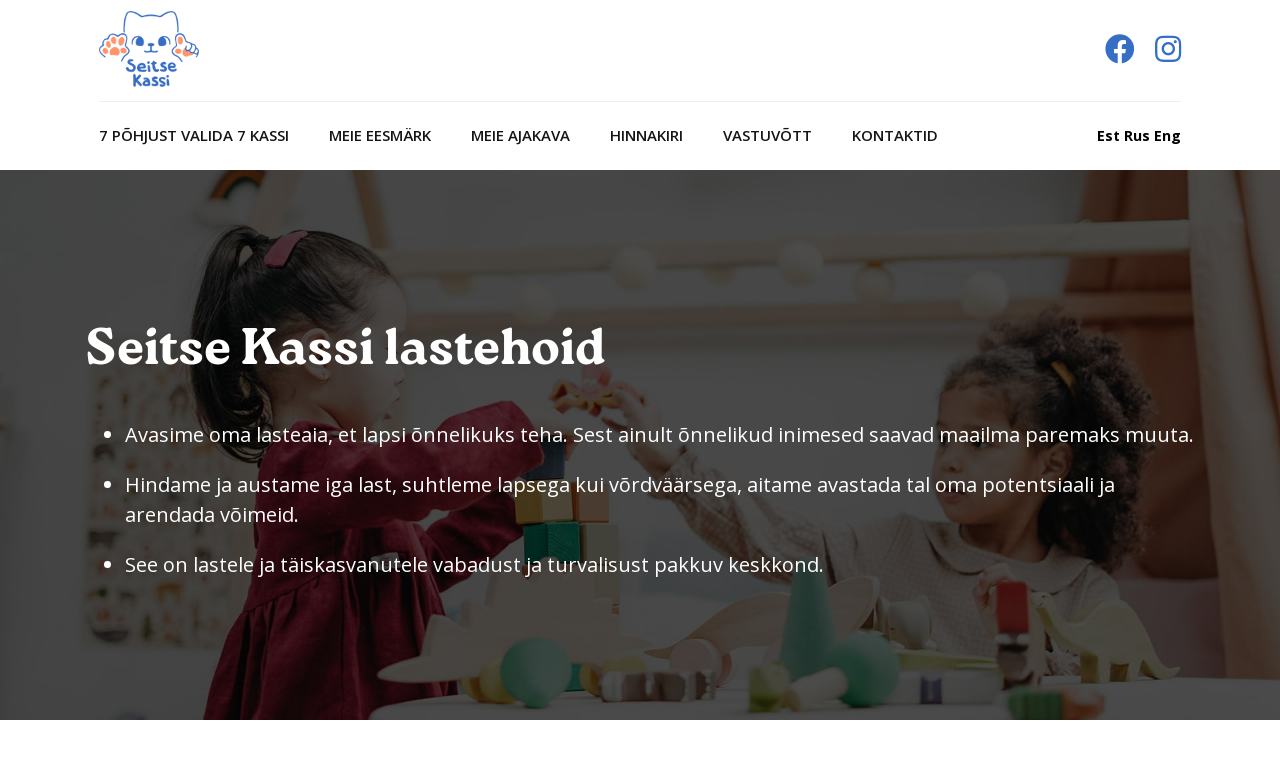

--- FILE ---
content_type: text/html; charset=UTF-8
request_url: https://7kassi.eu/
body_size: 6394
content:
<!doctype html>
<html lang="en">
<head>
    <meta charset="utf-8">
    <meta name="viewport" content="width=device-width, initial-scale=1, shrink-to-fit=no">
    <meta name="description" content="">
    <title>Seitse Kassi lastehoid</title>

    <!-- Bootstrap core CSS -->
    <link href="css/bootstrap.min.css" rel="stylesheet">
    <!-- Custom styles for this template -->
    <link rel="preconnect" href="https://fonts.gstatic.com">
    <link href="https://fonts.googleapis.com/css2?family=Open+Sans:ital,wght@0,400;0,600;0,700;1,400;1,700&display=swap"
          rel="stylesheet">
    <link href="css/fontawesome/css/all.min.css" rel="stylesheet">
    <link href="css/style.css?t=5" rel="stylesheet">
    <link href="css/HenrietteBold/style.css" rel="stylesheet">
    <link href="css/RocaTwo/style.css" rel="stylesheet">
</head>
<body class="lang-ee">
<section id="top">
    <div class="container">
        <div class="row">
            <div class="col">
                <nav class="navbar navbar-expand-lg navbar-light flex-column">
                    <div class="top d-flex w-100">
                        <a class="over-bg-cat" href="/"><img src="img/cat.png" alt=""></a>
                        <div class="mr-auto">
                            <a class="navbar-brand xl" href="/"><img src="img/logo.png" alt=""></a>
                            <a class="navbar-brand xxl" href="/"><img src="img/text_logo.png" alt=""></a>
                        </div>
                        <div class="contact d-flex align-self-center mx-auto  mr-lg-0 ml-lg-auto text-right">
                            <a href="https://www.facebook.com/7kassi" class="facebook" target="_blank"><i
                                        class="fab font-mint fa-facebook"></i></a>
                            <a href="https://instagram.com/7kassi_kindergarten" class="instagram" target="_blank"><i
                                        class="fab font-mint fa-instagram"></i></a>
                            <!--<a href="tel:+37258528477" class="phone"><i class="fas font-mint fa-mobile-alt"></i><span class="d-none d-md-inline">+372 5852 8477</span></a>
                            <a href="mailto:kassid@7kassi.eu" class="email"><i class="far font-mint fa-envelope"></i><span class="d-none d-md-inline">kassid@7kassi.eu</span></a>-->
                        </div>
                        <button class="navbar-toggler ml-auto" type="button" data-toggle="collapse"
                                data-target="#navbarSupportedContent" aria-controls="navbarSupportedContent"
                                aria-expanded="false" aria-label="Toggle navigation">
                            <span class="navbar-toggler-icon"></span>
                        </button>
                    </div>
                    <div class="bottom d-flex w-100">
                        <div class="collapse navbar-collapse" id="navbarSupportedContent">
                            <ul class="navbar-nav mr-auto">
                                <li class="nav-item">
                                    <a class="nav-link" href="#cats">7 põhjust valida 7 Kassi</a>
                                </li>
                                <li class="nav-item">
                                    <a class="nav-link" href="#target">Meie eesmärk</a>
                                </li>
                                <li class="nav-item">
                                    <a class="nav-link" href="#program">Meie ajakava</a>
                                </li>
                                <li class="nav-item">
                                    <a class="nav-link" href="#hind">Hinnakiri</a>
                                </li>
                                <li class="nav-item">
                                    <a class="nav-link" href="#vastu">Vastuvõtt</a>
                                </li>
                                <li class="nav-item">
                                    <a class="nav-link" href="#contact">Kontaktid</a>
                                </li>
                            </ul>
                            <div class="lang-selector">
                                <a href="/?ee" class="lang" style="color: black; font-weight: bold;">Est</a>
                                <a href="/?ru" class="lang" style="color: black; font-weight: bold;">Rus</a>
                                <a href="/?en" class="lang" style="color: black; font-weight: bold;">Eng</a>
                                <!-- <a href="/?ee" class="flag"><img src="img/Estonia.png" alt="Estonia"></a> -->
                                <!-- <a href="/?ru" class="flag"><img src="img/Russia.png" alt="Russia"></a> -->
                            </div>
                        </div>
                    </div>
                </nav>
            </div>
        </div>
    </div>
</section>
<section id="header">
    <div class="container">
        <div class="row">
            <div class="col-md-12">
                <h1 class="text-center text-lg-left">Seitse Kassi lastehoid</h1>
                <ul>
                    <li>Avasime oma lasteaia, et lapsi õnnelikuks teha. Sest ainult õnnelikud inimesed saavad maailma paremaks muuta.</li>
                    <li>Hindame ja austame iga last, suhtleme lapsega kui võrdväärsega, aitame avastada tal oma potentsiaali ja arendada võimeid.</li>
                    <li>See on lastele ja täiskasvanutele vabadust ja turvalisust pakkuv keskkond.</li>
                </ul>
            </div>
        </div>
    </div>
</section>
<section id="bullit">
    <div class="container">
        <div class="row">
            <div class="col-md-6 col-lg-3 mb-5 mb-lg-0">
                <div class="img text-center"><img src="img/handrope.png?t=1" alt=""></div>
                <div class="title text-center">ISESEISVUS</div>
                <ul>
                    <li>anname valikuvabaduse</li>
                    <li>arendame teadlikkust ja vastutustunnet</li>
                    <li>õpetame iseseisvust</li>
                </ul>
            </div>
            <div class="col-md-6 col-lg-3 mb-5 mb-lg-0">
                <div class="img text-center"><img src="img/worldmap.png?t=1" alt=""></div>
                <div class="title text-center">AJAKOHASUS</div>
                <ul>
                    <li>arendame sotsiaalseid oskusi</li>
                    <li>lapsed valmistuvad ette igapäevaeluks</li>
                    <li>räägime kolmes keeles</li>
                </ul>
            </div>
            <div class="col-md-6 col-lg-3 mb-5 mb-md-0">
                <div class="img text-center"><img src="img/mont.png?t=1" alt=""></div>
                <div class="title text-center">MONTESSORI</div>
                <ul>
                    <li>kogenud ja sertifitseeritud juhendajad</li>
                    <li>autentne ja ainulaadne õpi- ja arengukeskkond</li>
                    <li>õppetöö tundideta ja hinneteta</li>
                </ul>
            </div>
            <div class="col-md-6 col-lg-3">
                <div class="img text-center"><img src="img/healthcare.png?t=1" alt=""></div>
                <div class="title text-center">AVATUS</div>
                <ul>
                    <li>usume igasse lapsesse</li>
                    <li>toetame lapsevanemaid</li>
                    <li>oleme avatud uutele kogemustele</li>
                </ul>
            </div>
        </div>
    </div>
</section>
<section id="cats">
    <div class="container">
        <h2>7 põhjust valida 7 Kassi</h2>
        <div class="row justify-content-center">
            <div class="col-md-6 col-lg-4 col-xl-3">
                <div class="item cat1">
                    <div class="title">Koolitatud pedagoogid</div>
                    <div class="desc">
                        <p>Montessori haridus – see on Montessori juhendajale väga suur töö enesearenguga. See ei ole ainult õppemeetod, vaid ka filosoofia ja humanistlik lähenemine haridusele, mis on ajakohane juba rohkem kui 100 aastat.</p>
                        <p>Montessori juhendaja arendab pidevalt oma oskusi, tegeleb enesetäiustamisega: vaatleb kolleegide tööd, osaleb konverentsidel, jagab oma kogemusi teiste õpetajatega ümber maailma.</p>
                    </div>
                </div>
            </div>
            <div class="col-md-6 col-lg-4 col-xl-3">
                <div class="item cat2">
                    <div class="title">Läbipaistvus</div>
                    <div class="desc">
                        <p>Montessori juhendaja üheks peamiseks töövahendiks on lapsevaatlus. Juhendaja jälgib ja paneb tähele lapse vajadusi, pakub lapsele vastavalt sellele uusi täiendavaid tegevusi, valmistab töövahendeid või muudab töökeskkonda.</p>
                        <p>Me kasutame veebirakendust, kus vanemad saavad igapäevaselt näha fotosid oma lastest, tutvuda laste tegevuste ja huvidega ning sellega, kuidas toetada lapse arengut kodus.</p>
                    </div>
                </div>
            </div>
            <div class="col-md-6 col-lg-4 col-xl-3">
                <div class="item cat3">
                    <div class="title">Ettevalmistatud keskkond</div>
                    <div class="desc">
                        <p>Meie lastehoiu ruumid on loodud hoole ja armastusega laste vastu. Eelistame võimalusel kasutada looduslikke materjale, kogu mööbel ja töövahendid on laste suuruses ja sellised, et lapsed saavad neid iseseisvalt kasutada.</p>
                        <p>Oleme õppeklassi täitnud kvaliteetsete Montessori töövahenditega ja meie meeskond lisab pidevalt juurde uusi vahendeid lugemise ja kirjutamisoskuse arendamiseks ning ümbritseva maailma uurimiseks.</p>
                    </div>
                </div>
            </div>
            <div class="col-md-6 col-lg-4 col-xl-3">
                <div class="item cat4">
                    <div class="title">Individuaalne lähenemisviis</div>
                    <div class="desc">
                        <p>Iga laps on isiksus oma iseloomu, eripärade ja individuaalse arenguga. Meie jaoks on iga laps unikaalne ja kordumatu. Meil puuduvad kõigile ühine õppekava ja frontaalsel meetodil põhinevad harjutused.</p>
                        <p>Juhendaja planeerib eraldi iga lapse tegevuskava, jälgib ja juhendab vastavalt lapse vajadustele ja huvidele.</p>
                    </div>
                </div>
            </div>
            <div class="col-md-6 col-lg-4 col-xl-3">
                <div class="item cat5">
                    <div class="title">Liitrühm</div>
                    <div class="desc">
                        <p>Montessori klassis tegutsevad koos 3–6aastased lapsed. Liitrühm aitab igal lapsel kogeda erinevaid rolle: alustades kõige nooremana rühmas, kes vajab abi ja hoolt, kuni kõige vanema lapseni, kes tunneb ennast enesekindlana, orienteerub hästi ja aitab teisi.</p>
                        <p>Meie klassis ei ole konkurentsitunnet, lapsed õpivad ühistegevust ja koostööd.</p>
                    </div>
                </div>
            </div>
            <div class="col-md-6 col-lg-4 col-xl-3">
                <div class="item cat6">
                    <div class="title">Toetame peresid</div>
                    <div class="desc">
                        <p>Lastekasvatus on keeruline protsess, mida mõjutavad kõik ümbritsevad täiskasvanud. Oleme võtnud eesmärgiks tiheda koostöö kogu perekonnaga. Viime läbi individuaalseid vestlusi, korraldame seminare ja kohtumisi ning pereüritusi.</p>
                        <p>On väga tähtis õppida koos, luua ühiseid väärtusi, mõista ja usaldada üksteist.</p>
                    </div>
                </div>
            </div>
            <div class="col-md-6 col-lg-4 col-xl-3">
                <div class="item cat7">
                    <div class="title">Mitmekeelsus                        <div class="lang"></div>
                    </div>
                    <div class="desc">
                        <p>Meie rahvusrohkes linnas on väga tähtis, et laps saaks lapsepõlvest saati suhelda erinevates keeltes. Seetõttu loome me võimalusi kuulda ja rääkida vene, eesti ja inglise keelt. Meil ei ole keeletunde, keelega tutvumine peaks toimuma kergelt ja lihtsalt – mängud, luuletused ja laulud.</p>
                        <p>Meie õppekeskkond on ette valmistatud nii, et laps saab ise otsustada, mis keeles ta hakkab lugema või arvutama.</p>
                    </div>
                </div>
            </div>
        </div>
    </div>
</section>
<section id="target">
    <div class="container">
        <h2>Meie eesmärk</h2>
        <div class="row">
            <div class="col">
                <div class="desc">
                    <p>Meie eesmärk ei ole ainult õpetada last lugema ja arvutama, vaid innustada last tegema iseseisvalt valikuid, keskenduma oma tegevusele, võtma vastutust, arvestama reeglitega.</p>
                    <p>Ootame peresid, kes teavad, et lapse areng on loomulik protsess, mis vajab toetust ja kaasabi teda ümbritsevatelt täiskasvanutelt. Meile on oluline, et täiskasvanud pereliikmed toetaksid meie lähenemist – me järgime last, toetudes tema vajadustele, uurime tema huve ja avardame võimalusi. Oleme kindlad, et just sellises keskkonnas on lastel kergem omandada keerulisi oskusi ning suhtumine vigadesse kui kogemusse annab neile võimaluse enesetäiustamiseks.</p>
                    <p><i>"Meie ei valmista lapsi ette kooliks, meie valmistame neid ette eluks"</i> - Maria Montessori</p>
                </div>
            </div>
        </div>
    </div>
</section>
<section id="program">
    <div class="container">
        <h2>Päevaplaan</h2>
        <div class="row program-head">
            <div class="col">
                <p>Meie Montessori klassis töötavad kaks kogenud juhendajat: üks neist on AMI diplomiga ja rohkem kui 8-aastase töökogemusega, teisel on üle 30-aastane kogemus lastega töötamisel, viimased 9 aastat Montessori juhendajana.</p>
                <p>Räägime lastega vene ja eesti keeles, klassis on loodud sõbralik kakskeelne keskkond ja lapsed suhtlevad omavahel olenemata emakeelest.</p>
                <p>Saate valida kahe päevakava vahel:</p>
            </div>
        </div>
        <div class="row program-list">
            <div class="col">
                <div class="item">
                    <h3>Päevakava</h3>
                    <div class="time"><i class="far fa-clock font-orange"></i>argipäeviti <strong class="mx-2">8:30</strong> — <strong class="mx-2">17:00</strong>                    </div>
                    <div class="desc">
                        <ul>
                            <li>Hommikul vahetavad lapsed riideid, suhtlevad, jagavad omavahel uudiseid ja söövad hommikusööki.</li>
                            <li>Kell 9 algab kolmetunnine töötsükkel, mille jooksul valib igaüks endale soovitud töö: mõni laps hoolitseb toataimede eest või peseb pesu, keegi loeb või harjutab tähtede kirjutamist, keegi õpib nööpe kinni panema ja mõni teine harjutab neljakohaliste arvude jagamist.</li>
                            <li>Hommikuse sessiooni ajal saavad lapsed valmistada endale puuviljadest vahepala, teha omletti või isegi küpsiseid küpsetada.</li>
                            <li>Õueaeg toimub lähedal asuval avalikul mänguväljakul.</li>
                            <li>Maitsev ja toekas lõunasöök tuuakse meile kohvikust, millel on tegevusluba koolieelsete lasteasutuste toitlustamiseks. </li>
                            <li>Pärast päevaund ja õhtuoodet on lastel vaba tegevus ja mäng toas või õues.</li>
                        </ul>
                    </div>
                </div>
            </div>

        </div>
        <div class="row">
            <div class="col">
                <div class="item item-food">
                    <h3>Toitlustamine</h3>
                    <div class="desc">
                        <p>Meil on mitmekesine ja tasakaalustatud menüü, mis arvestab haridusasutuste toitlustajatele mõeldud riiklikke toitumissoovitusi.  Seejuures saame muuta roogade koostisosi, kui lapsel on toitumispiiranguid.</p>
                        <p>Erilist tähelepanu pöörame võimalikult vähesele lisatud suhkru kogusele toitudes ja sellele, et oleks piisav kogus värskeid juur- ja puuvilju päevamenüüs.</p>
                    </div>
                </div>
            </div>
        </div>
    </div>
</section>
<section id="hind">
    <div class="container">
        <h2>Hinnakiri</h2>
        <div class="row hind-list">
            <div class="col-md-6">
                <div class="item">
                    <h3>Terve päev<br></h3>
                    <div class="time"><i class="far fa-clock font-orange"></i>argipäeviti <strong class="mx-2">8:30</strong> — <strong class="mx-2">17:00</strong>                    </div>
                    <div class="desc">
                        <ul>
                            <li>Kohatasu<strong class="mx-2">630 €/kuu</strong><strong class="mx-2"></strong></li>
                        </ul>
                    </div>
                </div>
            </div>
            <div class="col-md-6">
                <div class="item">
                    <h3>Pool päeva<br></h3>
                    <div class="time"><i class="far fa-clock font-orange"></i>argipäeviti <strong class="mx-2">8:30</strong> — <strong class="mx-2">14:00</strong>                    </div>
                    <div class="desc">
                        <ul>
                            <li>Kohatasu <strong class="mx-2">450 €/kuu</strong><strong class="mx-2"></strong></li>
                        </ul>
                    </div>
                </div>
            </div>
            <div class="col-12">
                <p>*Lapsehoiu teenuse lõplik maksumus lapsevanemale sõltub lapse ja lapsevanema rahvastikuregistrijärgsest elukohast ja vastava kohaliku omavalitsuse poolt antavatest soodustustest.</p>
                <p>Lapsehoiuteenuse hüvitamine ja hüvitise määrad:</p>
                <p>Tallinn 294 eur, <a href="https://www.tallinn.ee/et/haridus/lapsehoiuteenuse-toetuse-info-lapsevanemale" target="_blank">lisainfo</a></p>
                <p>Harku vald 820 eur, <a href="https://www.harku.ee/eralasteasutused" target="_blank">lisainfo</a></p>
                <p>Saku vald 600 eur, <a href="https://www.harku.ee/eralasteasutused" target="_blank">lisainfo</a></p>
                <p>** Lapse toitlustustasu on 6.50 eurot päevas ja arvestatakse vastavalt lasteaia külastuspäevadele.</p>
            </div>
        </div>
    </div>
</section>
<section id="vastu">
    <div class="container">
        <h2 class="mb-3 mt-4">Vastuvõtt</h2>
        <div class="row">
            <div class="col">
                <div class="desc">
                    <b>Meie lastehoid võtab vastu uusi lapsi algavaks 2025/2026.</b>
                    <p>Kutsume lastehoiuga tutvuma peresid, kelle laps on valmis liituma meie rühmaga 2025. aasta septembris.</p>
                    <p>Kui te soovite oma last rühma registreerida, palun täitke veebivorm:</p>
                    <form action="/include/ajax.php" method="POST">
                        <div class="form-group">
                            <input required placeholder="Teie ees- ja perekonnanimi/Ваше имя и фамилия" type="text"
                                   name="name" class="form-control"/>
                        </div>
                        <div class="form-group">
                            <input required placeholder="E-posti aadress/Адрес э-почты" type="email" name="email"
                                   class="form-control"/>
                        </div>
                        <div class="form-group">
                            <input required placeholder="Kontakttelefon/Контактный телефон" type="tel" name="tel"
                                   class="form-control"/>
                        </div>
                        <div class="form-group">
                            <input placeholder="Lapse sugu, sünnipäev, keel/Пол ребенка, день рождения, язык"
                                   type="text" name="info" class="form-control"/>
                        </div>
                        <div class="form-group">
                            <textarea placeholder="Lisainfo/Дополнительная информация" name="detail"
                                      class="form-control" rows="5"></textarea>
                        </div>
                        <div class="form-group">
                            <input placeholder="Lastehoiu kohta lapsele soovin alates/Место желаю начиная с" type="text"
                                   name="start" class="form-control"/>
                        </div>
                        <input type="hidden" name="phone"/>
                        <div class="text-center">
                            <button type="submit" class="btn btn-primary btn-lg">Saada</button>
                        </div>
                    </form>
                    <p>Peale avalduse kättesaamist võtame teiega ühendust ja kutsume Teid kohtumisele.</p>
                </div>
            </div>
        </div>
    </div>
</section>
<section id="contact">
    <div class="map">
        <div class="container position-relative">
            <div class="contact-block">
                <h2 class="mb-3 mt-4">Kontakt</h2>
                <div class="items">
                    <div class="item"><strong>E-post:</strong> <a
                                href="mailto:kassid@7kassi.eu">kassid@7kassi.eu</a></div>
                    <div class="item"><strong>Telefon:</strong> <a href="tel:+37258528477">+372
                            5852 8477</a></div>
                    <div class="item"><strong>Facebook:</strong> <a
                                href="https://www.facebook.com/7kassi"
                                target="_blank">https://www.facebook.com/7kassi</a></div>
                    <div class="item"><strong>Instagram:</strong> <a
                                href="https://instagram.com/7kassi_kindergarten" target="_blank">https://instagram.com/7kassi_kindergarten</a>
                    </div>
                    <div class="item"><strong>Aadress:</strong> Mäealuse tn 9, 12618
                        Tallinn
                    </div>
                </div>
            </div>
        </div>
        <iframe src="https://www.google.com/maps/embed?pb=!1m18!1m12!1m3!1d2423.231760269329!2d24.64951316587099!3d59.397069762738546!2m3!1f0!2f0!3f0!3m2!1i1024!2i768!4f13.1!3m3!1m2!1s0x469295ae4e94a26b%3A0x9a23bf7bf6ff005e!2sM%C3%A4ealuse%20tn%2C%2012618%20Tallinn%2C%20Estonia!5e0!3m2!1sen!2sfi!4v1736325892587!5m2!1sen!2sfi"
                width="100%" height="450" style="border:0;" allowfullscreen="" loading="lazy"></iframe>

    </div>
</section>
<section id="footer">
    <div class="container">
        <div class="row">
            <div class="col-md-4 text-center text-md-left">
                <a class="navbar-brand" href="#"><img src="img/logo.png" alt=""></a>
            </div>
            <div class="col-md-4 text-center align-self-center">
                <div class="logo-title">Seitse Kassi lastehoid</div>
            </div>
            <div class="col-md-4 d-flex flex-column align-self-center">
                <div class="text-center text-md-right contact d-flex flex-column align-self-center ml-auto mr-auto mr-md-0 my-4 my-md-0">
                    <a href="tel:+37258528477" class="phone"><i class="fas font-mint fa-mobile-alt"></i>+372 5852
                        8477</a>
                    <a href="mailto:kassid@7kassi.ee" class="email"><i class="far font-mint fa-envelope"></i>kassid@7kassi.eu</a>
                </div>
            </div>
        </div>
        <div class="row">
            <div class="col text-center text-md-left">
                Seitse Kassi © 2026. Kõik õigused kaitstud.
            </div>
        </div>
    </div>
</section>

<div class="modal fade" id="formAnswer" tabindex="-1" role="dialog" aria-labelledby="formAnswerTitle"
     aria-hidden="true">
    <div class="modal-dialog modal-dialog-centered" role="document">
        <div class="modal-content">
            <div class="modal-header border-bottom-0">
                <div class="form-answer"></div>
                <button type="button" class="close" data-dismiss="modal" aria-label="Close">
                    <span aria-hidden="true">&times;</span>
                </button>
            </div>
        </div>
    </div>
</div>

<script src="js/jquery-3.3.1.min.js"></script>
<script src="js/bootstrap.min.js"></script>
<script src="js/script.js"></script>
</body>
</html>


--- FILE ---
content_type: text/css
request_url: https://7kassi.eu/css/style.css?t=5
body_size: 2266
content:
body, html {
	font-size:14px;
	min-width:340px;
	font-family:'Open Sans', Arial, sans-serif;
	color: #151515;
}
.font-mint {
	color: #366DC5;
}
.font-orange {
	color: #FF946D;
}
.font-black {
	color: #151515;
}

.btn-primary {
	color: #fff;
	background-color: #366DC5;
	border-color: #366DC5;
}

a {
	color: #366DC5;
}
a:hover {
	color: #151515;
	text-decoration: none;
}

h1,h2,h3 {
	font-family: 'Roca', 'Open Sans', Arial, sans-serif;
	font-weight: 700;
}

h2 {
	font-size: 34px;
	font-weight: 600;
	text-align: center;
	margin-bottom: 50px;
}
h3 {
	text-align: center;
	font-size: 30px;
	font-weight: 700;
	margin-bottom: 20px;
}

.over-bg-cat {
	display: none;
	position: absolute;
	margin-left: -250px;
	width: 200px;
	height: 160px;
	align-items: center;

	img {
		width: 100%;
	}
}
#top .navbar-brand.xxl {
	display: none;
}
#top .navbar-brand.xl {
	display: inline-block;
}
#top .navbar-brand img {
	max-width: 100px;
}
#top .worktime {
	line-height: 28px;
	display: flex;
}
#top .worktime i {
	font-size: 30px;
	margin-right: 10px;
}
#top .contact i {
	font-size: 30px;
}
#top .contact .facebook {
	margin-right: 20px;
}

#top a.phone i, #top a.email i {
	font-size: 24px;
	margin-right: 10px;
}
#top a.phone, #top a.email {
	font-size: 18px;
	line-height: 24px;
	display: flex;
	justify-content: space-between;
	color: #151515;
}
#top a.phone {
	margin-bottom: 15px;
}
#top a.phone i {
	margin-left: 4px;
}
#top .navbar > .top {
	border-bottom: 1px solid #eeeeee;
	padding-bottom: 10px;
}
#top .navbar > .bottom {
	padding-top: 15px;
	padding-bottom: 10px;
}
#top .navbar-nav .nav-item .nav-link {
	color: #151515;
	font-size: 15px;
	text-transform: uppercase;
	font-weight: 600;
	padding-left: 0px;
	padding-right: 40px;
}
#top .navbar-nav .nav-item.active .nav-link, #top .navbar-nav .nav-item .nav-link:hover  {
	color: #366DC5;
}

#header {
	background: url("../img/cottonbro.jpg") no-repeat center center;
	background-size: 100%;
	color: #ffffff;
	padding: 150px 0;
	font-size: 20px;

	ul {
		max-width: 600px;
	}
}
#header h1 {
	margin-bottom: 40px;
	font-size: 50px;
}
#header ul li {
	margin-bottom: 20px;
}

#bullit {
	padding: 100px 0;
}
#bullit .img img {
	max-width: 150px;
}
#bullit .title {
	margin-top: 20px;
	font-weight: 700;
	font-size: 16px;
}
#bullit ul {
	margin: 20px 0 0 0;
	padding: 0;
	list-style: none;
}
#bullit ul li {
	padding-left: 30px;
	margin-bottom: 10px;
	background: url("../img/green_dot.png") no-repeat left center;
	background-size: 10px;
}

#cats {
	background-color: #a6a6a6;
	padding: 100px 0;
}
#cats .item {
	border-radius: 10px;
	background-color: white;
    background-repeat: no-repeat;
    background-position: center 70px;
	background-size: cover;

	margin-bottom: 30px;
    height: 300px;
}
#cats .item.cat1 {
    background-image: url("../img/7cat1.jpg");
}
#cats .item.cat2 {
	background-image: url("../img/7cat2.jpg");
}
#cats .item.cat3 {
	background-image: url("../img/7cat3.jpg");
}
#cats .item.cat4 {
	background-image: url("../img/7cat4.jpg");
}
#cats .item.cat5 {
	background-image: url("../img/7cat5.jpg");
}
#cats .item.cat6 {
	background-image: url("../img/7cat6.jpg");
}
#cats .item.cat7 {
	background-image: url("../img/7cat7.jpg");
}
#cats .item .title {
	font-size: 14px;
	background: url(../img/question.svg) no-repeat right 20px center;
	background-size: 30px;
	cursor: pointer;
	padding: 0 50px 0 30px;
	height: 70px;
	display: flex;
	align-items: center;
}
#cats .item .title:hover, #cats .item .title.active {
	color: #366DC5;
	background: url("../img/question_over.svg") no-repeat right 20px center;
	background-size: 30px;
}
#cats .item .desc {
	opacity: 0;
	padding: 10px;
	background-color: rgb(255,255,255,0.73);
	font-weight: 600;
	line-height: 13px;
	font-size: 12px;
	height: 228px;
	border-radius: 0 0 10px 10px;
	-webkit-transition: opacity 0.5s ease-in-out;
	-moz-transition: opacity 0.5s ease-in-out;
	transition: opacity 0.5s ease-in-out;
	color: #000000;
}
#cats .item .desc.show {
	opacity: 1;
}

#target {
	padding: 50px 0;
	background: url("../img/target.jpg") no-repeat center bottom;
	background-size: 100%;
	font-size: 20px;
	font-weight: 600;
}

#program {
	padding: 10px 0;
}
#program .program-head {
	font-size: 16px;
	margin-bottom: 20px;
}
#program .item {
	border-radius: 10px;
	background: #424242;
	color: #ffffff;
	overflow: hidden;
	margin-bottom: 50px;
}
#program .item h3 {
	background: #366DC5;
	padding: 20px 10px;
}
#program .item .desc {
	padding: 20px 30px 40px 30px;
}
#program .item .desc ul {
	margin: 0;
	padding: 0;
	list-style: none;
}
#program .item .desc ul li {
	padding: 10px 0;
	border-bottom: 1px solid #366DC5;
}
#program .item .desc ul li:last-child {
	border-bottom: 0;
}
#program .item .time {
	line-height: 24px;
	margin-left: auto;
	justify-content: center;
	display: flex;
	margin-top: 30px;
}
#program .item .time i {
	font-size: 24px;
	margin-right: 10px;
}
#program .item .time strong {
	font-size: 18px;
	line-height: 20px;
}
#program .item.item-food .desc {
	background-image: url("../img/food.jpg");
	background-repeat: no-repeat;
	background-position: right center;
	background-size: 445px;
	font-size: 18px;
	padding: 10px 485px 40px 30px;
}
#program .item.item-food h3 {
	margin-bottom: 10px;
}

#hind {
	padding: 10px 0;
}
#hind .hind-head {
	font-size: 16px;
	margin-bottom: 20px;
}
#hind .item {
	border-radius: 10px;
	background: #424242;
	color: #ffffff;
	overflow: hidden;
	margin-bottom: 50px;
}
#hind .item h3 {
	background: #366DC5;
	padding: 20px 10px;
}
#hind .item .desc {
	padding: 20px 30px 40px 30px;
}
#hind .item .desc ul {
	margin: 0;
	padding: 0;
	list-style: none;
}
#hind .item .desc ul li {
	padding: 10px 0;
	border-bottom: 1px solid #366DC5;
}
#hind .item .desc ul li:last-child {
	border-bottom: 0;
}
#hind .item .time {
	line-height: 24px;
	margin-left: auto;
	justify-content: center;
	display: flex;
	margin-top: 10px;
}
#hind .item .time i {
	font-size: 24px;
	margin-right: 10px;
}
#hind .item .time strong {
	font-size: 18px;
	line-height: 20px;
}

a.pdf {
	display: inline-block;
	margin-bottom: 60px;
    background: url("../img/pdf.svg") no-repeat top center;
    background-size: 50px;
    padding-top: 80px;
    font-weight: 600;
    color: #000000;
    font-size: 18px;
}
a.pdf:hover {
    text-decoration: underline;
}

#contact .contact-block strong{
    display: block;
}
#contact .contact-block .title {
    font-size: 24px;
    text-align: center;
    margin-bottom: 10px;
}
#contact .contact-block .item {
    margin-bottom: 15px;
}

#vastu form {
	margin: 30px 15px;
}

#footer {
    padding: 20px 0;
}
#footer a.phone i, #footer a.email i {
    font-size: 24px;
    margin-right: 10px;
}
#footer a.phone, #footer a.email {
    font-size: 18px;
    line-height: 24px;
    display: flex;
    justify-content: space-between;
    color: #151515;
}
#footer a.phone {
    margin-bottom: 15px;
}
#footer .logo-title {
    font-size: 20px;
    font-style: italic;
}

#footer .navbar-brand img {
	height: 50px;
}

@media (max-width: 1199px) {
	h3 {
		font-size: 26px;
	}
	#bullit, #header, #cats, #target, #program, #hind,  #vastu {
		padding: 80px 0;
	}
	#bullit .img img {
		max-width: 100px;
	}

	#cats .item .title {
	}
	#cats .item .desc {
	}
	#cats .item {
	}

	#program .program-list .item .desc {
		min-height: 500px;
	}
	#program .item.item-food .desc {
		font-size: 16px;
	}

	#hind .hind-list .item .desc {
		min-height: 100px;
	}
}
@media (max-width: 991px) {
	h3 {
		font-size: 22px;
	}
	a.pdf {
		margin-bottom: 30px;
	}
	#top .navbar-brand img {
		max-width: 50px;
	}
	#top a.phone {
		margin-bottom: 0;
		margin-right: 40px;
	}
	#top .navbar-toggler {
		border-radius: 50px;
		padding: 10px;
	}
	#top .navbar-light .navbar-toggler {
		border-color: #366DC5;
	}
	#top .navbar-light .navbar-toggler-icon {
		background-image: url("data:image/svg+xml,%3csvg xmlns='http://www.w3.org/2000/svg' width='30' height='30' viewBox='0 0 30 30'%3e%3cpath stroke='rgba%280, 0, 0, 0.9%29' stroke-linecap='round' stroke-miterlimit='10' stroke-width='2' d='M4 7h22M4 15h22M4 23h22'/%3e%3c/svg%3e");
	}
	#top .navbar > .top {
		border-bottom: 0;
		padding-bottom: 0;
	}
	#top .navbar > .bottom {
		padding-top: 0;
		padding-bottom: 0;
	}
	#top .navbar-nav .nav-item .nav-link {
		padding-right: 0;
		text-align: center;
	}
	#top .lang-selector {
		text-align: center;
		margin-top: 15px;
		margin-bottom: 15px;
	}

	#header {
		background-size: cover;
		padding: 40px 0;
	}

	#bullit ul li {
		padding-left: 0;
		background: none;
		text-align: center;
		line-height: 20px;
	}

	#cats .item {
		height: auto;
		max-width: 560px;
		margin-left: auto;
		margin-right: auto;
	}
	#cats .item .desc {

	}

	#target {
		background-size: cover;
	}

	#program .program-list .item .desc {
		min-height: 668px;
	}
	#program .item.item-food .desc {
		background-position: 460px center;
		background-size: 425px;
		padding: 20px 245px 40px 30px;
	}

	#hind .hind-list .item .desc {

	}

	#vastu {
		background-size: cover;
	}

	#contact .contact-block {
		padding: 10px;
		right: 0px;
		top: 25px;
		word-break: break-word;
	}
}
@media (max-width: 767px) {
	h2 {
		font-size: 24px;
		margin-bottom: 30px;
	}
	h3 {
		font-size: 18px;
	}
	#header h1 {
		margin-bottom: 30px;
		font-size: 28px;
	}
	#header ul li {
		margin-bottom: 20px;
		font-size: 16px;
	}

	#bullit, #header, #cats, #target, #program, #hind, #vastu {
		padding: 40px 0;
	}

	#cats .item .title {
		padding: 15px 60px 15px 20px;
		height: 80px;
		display: flex;
		align-items: center;
	}
	#cats .item {
		background-position: center 80px;
	}
	#cats .item .desc {
		height: auto;
		min-height: 200px;
	}

	#target {
		font-size: 14px;
	}

	#program .program-list .item .desc {
		min-height: auto;
	}
	#program .item .desc {
		padding: 20px 20px 40px 20px;
	}
	#program .item.item-food .desc {
		background-position: center -200px;
		background-size: 510px auto;
		padding: 160px 20px 20px 20px;
		font-size: 14px;
	}

	#hind .hind-list .item .desc {
		min-height: auto;
	}
	#hind .item .desc {
		padding: 20px 20px 40px 20px;
	}

	#vastu {
		font-size: 14px;
	}

	a.pdf {
		background-size: 40px;
		padding-top: 60px;
		font-size: 14px;
	}

	#contact .contact-block {
		right: 0;
		margin: 0 auto 30px auto;
		position: relative;
		top: 0;
		width: 95%;
		word-break: break-word;
	}
}
@media (max-width: 575px) {

}



@media (min-width: 1600px) {
	.over-bg-cat {
		display: flex;
	}
	#top .navbar-brand.xxl {
		display: inline-block;
		img {
			max-width: 280px;
		}
	}
	#top .navbar-brand.xl {
		display: none;
	}
}
@media (min-width: 1200px) {

}
@media (min-width: 992px) {

}
@media (min-width: 768px) {

}
@media (min-width: 576px) {

}


--- FILE ---
content_type: text/css
request_url: https://7kassi.eu/css/HenrietteBold/style.css
body_size: -49
content:
@font-face {
    font-family: 'Henriette';
    src: local('Henriette Bold'), local('Henriette-Bold'),
        url('Henriette-Bold.woff2') format('woff2'),
        url('Henriette-Bold.woff') format('woff'),
        url('Henriette-Bold.ttf') format('truetype');
    font-weight: 700;
    font-style: normal;
  }

--- FILE ---
content_type: text/css
request_url: https://7kassi.eu/css/RocaTwo/style.css
body_size: -46
content:
@font-face {
    font-family: 'Roca';
    src: local('Roca Two Black'), local('Roca-Two-Black'),
        url('RocaTwo-Bl.woff2') format('woff2'),
        url('RocaTwo-Bl.woff') format('woff'),
        url('RocaTwo-Bl.ttf') format('truetype');
    font-weight: 900;
    font-style: normal;
  }

--- FILE ---
content_type: application/javascript
request_url: https://7kassi.eu/js/script.js
body_size: 581
content:
$(document).ready(function () {
    $('#cats .item .title').on('click', function (e) {
        var show = true;
        if ($(this).hasClass('active')) {
            show = false;
        }
        $('#cats .item .desc').removeClass('show');
        $('#cats .item .title').removeClass('active');
        if (show) {
            $(this).toggleClass('active');
            $(this).next('.desc').toggleClass('show');
        } else {
            $(this).removeClass('active');
            $(this).next('.desc').removeClass('show');
        }
    });

    $('#vastu form').on('submit', function () {
        const result = $('#formAnswer .form-answer');
        const form = $(this);
        const msg = form.serialize();
        result.html('Отправка...');
        $('#formAnswer').modal('toggle');
        $.ajax({
            type: 'POST',
            url: '/include/ajax.php', //обращаемся к обработчику
            data: msg,
            success: function (data) {  //в случае успеха выводим результаты в div "results"
                console.log(data);
                data = JSON.parse(data);
                if (data && data.result && data.result === 'ok') {
                    result.html('<span class="success">Ваша заявка успешно отправлена!</span>');
                    form.trigger("reset");
                } else result.html('<span class="error">Что-то пошло не так... Попробуйте позже.</span>');
            },
            error: function (xhr, str) { //ошибка выводит соответствующее сообщение
                if (xhr.responseCode) result.html('<span class="error">' + xhr.responseCode + '</span>');
                else result.html('<span class="error">Что-то пошло не так... Попробуйте позже.</span>');
            }
        });

        return false;
    });
});
